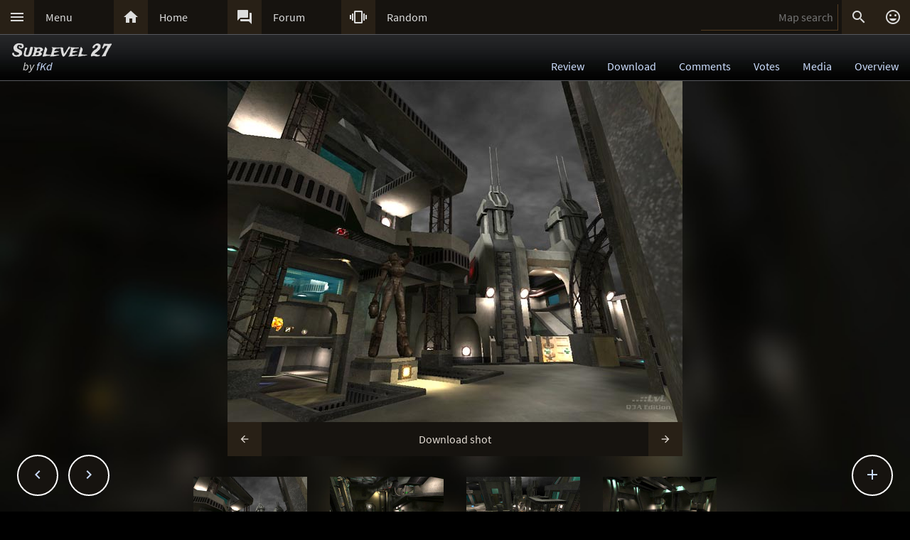

--- FILE ---
content_type: text/html; charset=UTF-8
request_url: https://lvlworld.com/shot/id:2022
body_size: 5706
content:
<!DOCTYPE html> 
<html lang="en"> 
<head> 
<title>Sublevel 27 by fKd (q3dmp4) Screenshot - ..::LvL - Quake 3 Arena Maps (Q3A Custom Maps)</title> 
<link rel="alternate" href="//lvlworld.com/xml/lvl.xml" type="application/rss+xml" title="..::LvL RSS">
<link rel="stylesheet" href="/rc/2403.css">
<link rel="icon" type="image/png" href="/favicon-192x192.png" sizes="192x192">
<link rel="apple-touch-icon-precomposed" href="/apple-touch-icon-precomposed.png">
<link rel="apple-touch-icon" href="/apple-touch-icon.png">
<link rel="shortcut icon" type="image/x-icon" href="/favicon.ico" sizes="32x32 24x24 16x16">
<link rel="search" type="application/opensearchdescription+xml" title="..::LvL - Q3A Map search" href="/opensearch.xml">
<link rel="manifest" href="/site.webmanifest">
<meta name="theme-color" content="#16130f">
<meta name="viewport" content="width=device-width">
<meta name="msapplication-TileColor" content="#1d1d1d">
<meta name="msapplication-TileImage" content="/mstile-144x144.png">
<meta name="mobile-web-app-capable" content="yes">
<meta property="og:title" content="Sublevel 27 by fKd (q3dmp4) Screenshot">
<meta property="og:type" content="website">
<meta property="og:url" content="https://lvlworld.com/shot/id:2022">
<meta property="og:image" content="https://lvlworld.com/levels/q3dmp4/q3dmp4lg.jpg">
<meta property="og:image" content="https://lvlworld.com/levels/q3dmp4/202212300295393227lg.jpg">
<meta property="og:image" content="https://lvlworld.com/levels/q3dmp4/202212300295393198lg.jpg">
<meta property="og:image" content="https://lvlworld.com/levels/q3dmp4/202212300295403589lg.jpg">
<base target="_top">
</head>
<body>
<div class="contain"><div class="contain menuBar">
<div class="menuWrap" id="mMenu"><div class="menuBut"><a href="/menu">&#xE5D2;</a></div><div class="menuTxt"><a href="/menu">Menu</a></div></div><div class="menuWrap" id="mHome"><div class="menuBut"><a href="/">&#xE88A;</a></div><div class="menuTxt"><a href="/">Home</a></div></div><div class="menuWrap" id="mForum"><div class="menuBut"><a href="/forum">&#xE0BF;</a></div><div class="menuTxt"><a href="/forum">Forum</a></div></div><div class="menuWrap" id="mSurprise"><div class="menuBut"><a href="/surpriseme/shot">&#xE62D;</a></div><div class="menuTxt"><a href="/surpriseme">Random</a></div></div>
<input type="text" id="menuSearch" class="menuSearch" placeholder="Map search">
<div class="menuRight">
<div class="menuButRight" id="mSearch">&#xE8B6;</div><div class="menuButRight" id="mLogin"><a href="/login" title="Login or register">&#xE420;</a></div>
</div>
</div></div>
<div id="pTitle" class="tBar"><div class="contain"><div class="pageTitle"><div class="pageSub1">Sublevel 27</div><div class="pageSub2"><i>by <a href="/author/fKd">fKd</a></i></div></div><div class="pageQuick"><a href="/review/id:2022">Review</a><a href="/download/id:2022">Download</a><a href="/comments/id:2022">Comments</a><a href="/votes/id:2022">Votes</a><a href="/media/id:2022">Media</a><a href="/overview/id:2022">Overview</a></div></div></div>
<div class="contain"><div class="centerBlockNoPadTop">
<div id="lbxWrap" style="background-image:url('/levels/q3dmp4/q3dmp4320x240.jpg')">
<img src="/img/pbar.gif" id="mapShtLoad" alt="Loading...">
<img src="[data-uri]" id="mapSht" class="lbxBse" alt="Sublevel 27 by fKd (q3dmp4) Screenshot" title="Sublevel 27 by fKd (q3dmp4) Screenshot">
<div class="mapShtBar"><a href="/shot/id:2022/s:202212300295403589" id="mapShtPre" title="Previous image (or key: Arrow Left)">&#xE5C4;</a><a href="/levels/q3dmp4/q3dmp4lg.jpg?lvl-shot-dl" id="mapShtDl">Download shot</a><a href="/shot/id:2022/s:202212300295393227" id="mapShtNxt" title="Next image (or key: Arrow Row)">&#xE5C8;</a></div></div>
<div id="mapShtSub"><a href="/shot/id:2022/s:q3dmp4" data-idx="q3dmp4"><img src="[data-uri]" data-src="/levels/q3dmp4/q3dmp4320x240.jpg" class="imgSoft" alt="q3dmp4"></a><a href="/shot/id:2022/s:202212300295393227" data-idx="202212300295393227"><img src="[data-uri]" data-src="/levels/q3dmp4/202212300295393227320x240.jpg" class="imgSoft" alt="202212300295393227"></a><a href="/shot/id:2022/s:202212300295393198" data-idx="202212300295393198"><img src="[data-uri]" data-src="/levels/q3dmp4/202212300295393198320x240.jpg" class="imgSoft" alt="202212300295393198"></a><a href="/shot/id:2022/s:202212300295403589" data-idx="202212300295403589"><img src="[data-uri]" data-src="/levels/q3dmp4/202212300295403589320x240.jpg" class="imgSoft" alt="202212300295403589"></a></div></div>
<div class="contain fixedButWrap"><div id="fixedButNext"><a href="/shot/id:2023">&#xE408;</a></div><div id="fixedButPrevious"><a href="/shot/id:2021">&#xE409;</a></div><div id="fixedBut"><a href="/shot/id:2022">&#xE145;</a></div><div id="fixedButConsole" class="fixedButConsoleGone"><div class="butWrap"><div class="butBut"><a href="/review/id:2022">&#xE8D2;</a></div><div class="butTxt"><a href="/review/id:2022">Review</a></div></div><div class="butWrap"><div class="butBut"><a href="/download/id:2022">&#xE2C4;</a></div><div class="butTxt"><a href="/download/id:2022">Download</a></div></div><div class="butWrap"><div class="butBut"><a href="/comments/id:2022">&#xE8CD;</a></div><div class="butTxt"><a href="/comments/id:2022">Comments</a></div></div><div class="butWrap"><div class="butBut"><a href="/votes/id:2022">&#xE8DD;</a></div><div class="butTxt"><a href="/votes/id:2022">Votes</a></div></div><div class="butWrap"><div class="butBut"><a href="/overview/id:2022">&#xE88F;</a></div><div class="butTxt"><a href="/overview/id:2022">Overview</a></div></div><div class="butWrap"><div class="butBut"><a href="/media/id:2022">&#xE8A7;</a></div><div class="butTxt"><a href="/media/id:2022">Media</a></div></div><div class="butWrap"><div class="butBut"><a href="/shot/id:2022">&#xE413;</a></div><div class="butTxt"><a href="/shot/id:2022">Screenshots</a></div></div><div class="butWrap"><div class="butBut"><a href="/panorama/id:2022">&#xE40D;</a></div><div class="butTxt"><a href="/panorama/id:2022">Panorama</a></div></div><div class="butWrap"><div class="butBut"><a href="/video/id:2022">&#xE039;</a></div><div class="butTxt"><a href="/video/id:2022">Video</a></div></div><div class="butWrap"><div class="butBut"><a href="/readme/id:2022">&#xE241;</a></div><div class="butTxt"><a href="/readme/id:2022">Readme</a></div></div><div class="butWrap"><div class="butBut"><a href="/bookmark/shot/id:2022">&#xE867;</a></div><div class="butTxt"><a href="/bookmark/shot/id:2022">Bookmark</a></div></div><div class="butWrap"><div class="butBut"><a href="/browse/id:2022">&#xE8F3;</a></div><div class="butTxt"><a href="/browse/id:2022">Browse</a></div></div></div></div></div><div class="bg"><img class="bgImg" src="/levels/q3dmp4/q3dmp4bg.jpg" alt=""></div><div id="catch" class="catchGone"></div>
<div class="contain"><div id="menuConsole"><div id="menuContain"><div class="subWrap" id="subDonate">
<div class="subBut"><a href="/donate">&#xEB3D;</a></div>
<div class="subTxt"><a href="/donate">Donate</a></div>
</div><div class="subWrap"><div class="subBut"><a href="/filter">&#xE152;</a></div><div class="subTxt"><a href="/filter">Map filter</a></div></div><div class="subWrap"><div class="subBut"><a href="/trending">&#xE80E;</a></div><div class="subTxt"><a href="/trending">Trending</a></div></div><div class="subWrap"><div class="subBut"><a href="/timeline">&#xE192;</a></div><div class="subTxt"><a href="/timeline">Timeline</a></div></div><div class="subWrap"><div class="subBut"><a href="/browse">&#xE8F3;</a></div><div class="subTxt"><a href="/browse">Browse</a></div></div><div class="subWrap"><div class="subBut"><a href="/featured">&#xE86C;</a></div><div class="subTxt"><a href="/featured">Featured</a></div></div><div class="subWrap"><div class="subBut"><a href="/popularmaps">&#xE52D;</a></div><div class="subTxt"><a href="/popularmaps">Popular</a></div></div><div class="subWrap"><div class="subBut"><a href="/topmaps">&#xE838;</a></div><div class="subTxt"><a href="/topmaps">Top Maps</a></div></div><div class="subWrap"><div class="subBut"><a href="/authors">&#xE869;</a></div><div class="subTxt"><a href="/authors">Authors</a></div></div><div class="subWrap"><div class="subBut"><a href="/titles">&#xE264;</a></div><div class="subTxt"><a href="/titles">Map title</a></div></div><div class="subWrap"><div class="subBut"><a href="/queue">&#xE03C;</a></div><div class="subTxt"><a href="/queue">Map queue</a></div></div><div class="subWrap"><div class="subBut"><a href="/mods">&#xE429;</a></div><div class="subTxt"><a href="/mods">Q3A Mods</a></div></div><div class="subWrap"><div class="subBut"><a href="/members">&#xE7FC;</a></div><div class="subTxt"><a href="/members">Members</a></div></div><div class="subWrap"><div class="subBut"><a href="/contact">&#xE0BE;</a></div><div class="subTxt"><a href="/contact">Contact</a></div></div><div class="subWrap"><div class="subBut"><a href="/menu">&#xE8DE;</a></div><div class="subTxt"><a href="/menu">Full menu</a></div></div><div class="subWrap" id="subClose"><div class="subBut"><a href="/shot/id:2022">&#xE5C9;</a></div><div class="subTxt"><a href="/shot/id:2022">Close</a></div></div></div></div></div>
<div id="memberConsole"><div class="contain">
<div class="memberWrap"><div class="subWrap"><div class="subBut"><a href="/login" data-act="login">&#xE8E8;</a></div>
<div class="subTxt"><a href="/login" data-act="login">Sign in</a></div>
</div><div class="subWrap">
<div class="subBut"><a href="/register" data-act="register">&#xE7FE;</a></div>
<div class="subTxt"><a href="/register" data-act="register">Sign up</a></div>
</div><div class="subWrap" id="memberClose">
<div class="subBut"><a href="#">&#xE5C9;</a></div>
<div class="subTxt"><a href="#">Close</a></div>
</div></div>
</div></div>
<div id="searchConsole"><div class="contain"><div id="searchResultWrap"><div class="subWrap" id="searchFull"><div class="subBut"><a href="/search">&#xE42A;</a></div><div class="subTxt"><a href="/search">Full search</a></div></div><div class="subWrap" id="searchClose"><div class="subBut"><a href="/shot/id:2022">&#xE5C9;</a></div><div class="subTxt"><a href="/shot/id:2022">Close</a></div></div>
<div id="searchResult"></div></div></div></div>
<div><div class="footWrapMid"></div><div class="tBar footSticky"><div class="footBlock"><div class="pageSub1"><a href="/">..::LvL</a></div><div class="pageSub2"><i><a href="/">Q3A Database</a></i></div></div></div></div>
<div id="msgWrap"><a href="/membermsgs" class="msgOpt" title="Member messages"></a><i><a href="#" id="mNClear" class="msgOpt" title="Clear messages">Clear</a></i></div>
<script>
function eStp(e){if(e){e.stopPropagation();e.preventDefault();}}
function crtEl(d){return document.createElement(d)}
// show (true) or hide (false && only if open)
function mState(id,show){
var m=document.getElementById(id);
if(show){
// if requested, always show
m.classList.remove('menuHide');
m.classList.add('menuShow');
}else{
// Only hide if shown
if (m.classList.contains('menuShow')){
m.classList.remove('menuShow');
m.classList.add('menuHide');
}}}
function catchState(show){
var c=document.getElementById('catch');
if(show){
if(! c.classList.contains('catchShow')){
c.classList.remove('catchGone');
c.classList.remove('catchHide');
c.classList.add('catchShow');
}}else{
if(c.classList.contains('catchShow')){
c.classList.remove('catchShow');
c.classList.add('catchHide');
setTimeout(function(){
this.classList.add('catchGone');
}.bind(c),210);
}}}
// always hide all menus and self
function catchClick(e){
mState('menuConsole',0);
mState('memberConsole',0);
mState('searchConsole',0);
catchState(0);
}
function searchConsoleClick(e){mState('searchConsole',0);catchState(0);}
function memberConsoleClick(e){mState('memberConsole',0);catchState(0);}
function menuConsoleClick(e){mState('menuConsole',0);catchState(0);}
function subCloseClick(e){
eStp(e);
mState('menuConsole',0);
catchState(0);
}
function memberCloseClick(e){
eStp(e);
mState('memberConsole',0);
catchState(0);
}
function searchCloseClick(e){
eStp(e);
mState('searchConsole',0);
catchState(0);
}
function searchFullClick(e){
eStp(e);
mState('searchConsole',0);
catchState(0);
var s=document.getElementById('menuSearch');
location=(s.value)?'/search/'+ encodeURIComponent(s.value):'/search'; 
}
function menuClick(e){
eStp(e);
// current state is needed
var m=document.getElementById('menuConsole');
if(m.classList.contains('menuShow')){mState('menuConsole',0);catchState(0);}
else{mState('memberConsole',0);mState('searchConsole',0);mState('menuConsole',1);catchState(1);}
}
function memberClick(e){
eStp(e);
// current state is needed
var m=document.getElementById('memberConsole');
if(m.classList.contains('menuShow')){mState('memberConsole',0);catchState(0);} 
else {mState('menuConsole',0);mState('searchConsole',0);mState('memberConsole',1);catchState(1);}
}
function fixedButClick(e){
eStp(e);
// current state required
var b=document.getElementById('fixedBut');
var m=document.getElementById('fixedButConsole');
if(m.classList.contains('fixedButConsoleGone')){
m.classList.remove('fixedButConsoleGone');
m.classList.add('fixedButConsoleShow');
b.classList.add('fixedButOpen');
}else{
b.classList.remove('fixedButOpen');
m.classList.remove('fixedButConsoleShow');
m.classList.add('fixedButConsoleHide');
setTimeout(function(){
this.classList.remove('fixedButConsoleHide');
this.classList.add('fixedButConsoleGone');
}.bind(m),210);
}}
function confirmJson(str){
var j=null;
if(str){
try{j=JSON.parse(str);} 
catch(e){j=null;}
}
return j;
}
function safeTxt(str){
var p=crtEl("p");
p.appendChild(document.createTextNode(str));
return p.innerHTML;
}
function uriSafe(s){
if(s){
s=s.replace(/%/g,'%25');
s=s.replace(/#/g,'%23');
s=s.replace(/&/g,'%26');
s=s.replace(/\+/g,'%2B');
s=s.replace(/=/g,'%3D');
}
return s;
}
function mapSearchResult(r){
var h='<div class="searchEmpty">No results</div>';
if(r){
var raw=confirmJson(r);
if(raw!=null){
var a,t,i,max=raw.length;
h="";
for(i=0;i<max;i++){
a=safeTxt(raw[i].author);
t=safeTxt(raw[i].title);
h+='<div class="searchWrap"><div class="searchImg"><a href="/media/id:'+ raw[i].id +'"><img src="/levels/'+ raw[i].fileName +'/'+ raw[i].fileName +'sm.jpg" srcset="/levels/'+ raw[i].fileName +'/'+ raw[i].fileName +'320x240.jpg 2x" alt="'+ t +' by '+ a +'" title="'+ t +' by '+ a +'" /></a></div><div class="searchTxt"><a href="/review/id:'+ raw[i].id +'">'+ safeTxt(raw[i].title) +'</a><br /><i>by</i> <a href="/author/'+ encodeURIComponent(raw[i].author) +'">'+ a +'</a></div></div>';
}}}
document.getElementById('searchResult').innerHTML=h;
}
function mapSearch(e){
if(this.value){
var f=new FormData();
f.append('q',this.value);
ajax(mapSearchResult,'/reworkSearch',false,f);
mState('searchConsole',1);
mState('menuConsole',0);
mState('memberConsole',0);
catchState(1);
}else{
mState('searchConsole',0);
catchState(0);
}}
function ajax(callFunc,url,id,postData){
var http=(window.XMLHttpRequest)?new XMLHttpRequest():false;
if(! http){return false;}
http.onreadystatechange=function(){
if(http.readyState==4){if(callFunc){if(id){callFunc(id,((http.status==200)?http.responseText:null));
}else{callFunc((http.status==200)?http.responseText:null);}
}}}
if(postData){http.open('POST',url,true);http.send(postData);} 
else{http.open('GET',url,true);http.send(null);}
}
function navGroupIn(n,v){
var i=crtEl("input");
i.setAttribute("type","hidden");
i.setAttribute("name",n);
i.setAttribute("value",v);
return i;
}
function navGroup(e){
eStp(e);
var g=this.textContent.split(" ");
var b=document.querySelector(".bgImg");
var f=crtEl("form");
f.setAttribute("method","post");
f.setAttribute("action","/group");
f.appendChild(navGroupIn("m",g[3]));
f.appendChild(navGroupIn("l",location));
f.appendChild(navGroupIn("b",b.src));
f.appendChild(navGroupIn("t","Sublevel 27"));
f.appendChild(navGroupIn("s","by <a href=\"/author/fKd\">fKd</a>"));document.body.appendChild(f);
f.submit();
}
var lBx={stt:0,wrp:null,gph:null,aNx:null,aPr:null,aDl:null,cIdx:0,pIdx:0,bse:"q3dmp4",bseId:"2022",iLt:[{"fle":"q3dmp4","sz":"lg","src":null},{"fle":"202212300295393227","sz":"lg","src":null},{"fle":"202212300295393198","sz":"lg","src":null},{"fle":"202212300295403589","sz":"lg","src":null}],
pre:function(){
if(lBx.iLt[lBx.pIdx]){
var im=new Image();
im.src="/levels/"+lBx.bse+"/"+lBx.iLt[lBx.pIdx].fle+lBx.iLt[lBx.pIdx].sz+".jpg";
im.onload=function(){
lBx.iLt[lBx.pIdx].src=im.src;
if(lBx.pIdx==lBx.cIdx){
lBx.gph.src=lBx.iLt[lBx.pIdx].src;
}
lBx.pIdx++;
lBx.pre();
}}else{
var p=document.getElementById("mapShtLoad");
p.style.display="none";
}},
nxt:function(e){
if(lBx.iLt.length==1){location="/media/id:"+lBx.bseId;return;}
eStp(e);
if(lBx.stt>0){return;}
var i=(lBx.iLt[lBx.cIdx+1])?lBx.cIdx+1:0;
if(!lBx.iLt[i].src){
return;
}
lBx.cIdx=i;
lBx.iLd();
},
prv:function(e){
eStp(e);
if(lBx.stt>0){return;}
var i=(lBx.iLt[lBx.cIdx-1])?lBx.cIdx-1:lBx.iLt.length-1;
if(!lBx.iLt[i].src){
return;
}
lBx.cIdx=i;
lBx.iLd();
},
sPN(){
var m=(lBx.iLt.length-1),p=(lBx.cIdx-1),n=(lBx.cIdx+1);
p=(p<0)?m:p;
n=(n>m)?0:n;
lBx.aPr.href="/shot/id:"+lBx.bseId+"/s:"+lBx.iLt[p].fle;
lBx.aNx.href="/shot/id:"+lBx.bseId+"/s:"+lBx.iLt[n].fle;
},
iLd:function(){
lBx.stt=1;
lBx.wrp.style.backgroundImage="url("+lBx.iLt[lBx.cIdx].src+")";
lBx.gph.classList.add("lbxFde");
lBx.aDl.href="/levels/"+lBx.bse+"/"+lBx.iLt[lBx.cIdx].fle+lBx.iLt[lBx.cIdx].sz+".jpg?lvl-shot-dl";
lBx.sPN();
},
lnk:function(e){
eStp(e);
if(typeof this.getAttribute!=="function"){return;}
var i=0,idx=this.getAttribute("data-idx");
if(!idx){return;}
for(;i<lBx.iLt.length;i++){
if(lBx.iLt[i].fle==idx){
lBx.cIdx=i;
if(lBx.iLt[i].src){lBx.iLd();
}else{lBx.wrp.style.backgroundImage="url(/levels/"+lBx.bse+"/"+lBx.iLt[i].fle+"320x240.jpg)";}
return;
}}},
ky:function(e){
if(!lBx.aNx){return;}
if(e.code=="ArrowRight"){
lBx.nxt(e);
}else if(e.code=="ArrowLeft"){
lBx.prv(e);
}},
tEnd:function(){
if(lBx.stt==1&&lBx.iLt[lBx.cIdx].src){
lBx.stt=2;
lBx.gph.src=lBx.iLt[lBx.cIdx].src;
lBx.gph.classList.remove("lbxFde");
}else {
lBx.stt=0;
}},
init:function(){
var d=document.getElementById("mapShtSub");
document.body.addEventListener("keyup",lBx.ky,false);
lBx.wrp=document.getElementById("lbxWrap");
lBx.gph=document.getElementById("mapSht");
lBx.aDl=document.getElementById("mapShtDl");
lBx.aNx=document.getElementById("mapShtNxt");
lBx.aPr=document.getElementById("mapShtPre");
lBx.gph.addEventListener("click",lBx.nxt,false);
lBx.gph.addEventListener("transitionend",lBx.tEnd,false);
if(lBx.aNx){lBx.aNx.addEventListener("click",lBx.nxt,false);}
if(lBx.aPr){lBx.aPr.addEventListener("click",lBx.prv,false);}
if(d){
var i=0,d=d.querySelectorAll("a");
for(;i<d.length;i++){
d[i].addEventListener("click",lBx.lnk,false);
}}
lBx.pre();
}};
var bgInfo={box:null,delay:null,shown:false,pos:null,
hide:function(){
clearTimeout(bgInfo.delay);
bgInfo.delay=null;
bgInfo.box.style.display="none";
bgInfo.shown=false;
},
show:function(){
if(bgInfo.delay){
clearTimeout(bgInfo.delay);
bgInfo.delay=null;
}
if(bgInfo.box){
bgInfo.box.style.top=bgInfo.pos.y+"px";
if((bgInfo.pos.x+320)>bgInfo.pos.width){
bgInfo.box.style.removeProperty("left");
bgInfo.box.style.right=(bgInfo.pos.width-bgInfo.pos.x)+"px";
}else{
bgInfo.box.style.removeProperty("right");
bgInfo.box.style.left=bgInfo.pos.x+"px";
}
bgInfo.box.style.display="block";
bgInfo.shown=true;
bgInfo.delay=setTimeout(bgInfo.hide,4000);
}},
result:function(str){
var r=confirmJson(str);
if((r)&&(r.success)){
var h=crtEl("div"),t=crtEl("div"),a=crtEl("a");
bgInfo.box=crtEl("div");
bgInfo.box.classList.add("dynList","bxShadow");
h.classList.add("dynItem");
t.classList.add("dynItem");
h.textContent="Background:";
a.textContent=r.data.title+" by "+r.data.author;
a.setAttribute("href","/review/id:"+r.data.id);
t.appendChild(a);
bgInfo.box.appendChild(h);
bgInfo.box.appendChild(t);
document.body.appendChild(bgInfo.box);
bgInfo.show();
}},
get:function(){
var d=document.querySelector(".bgImg");
if((d)&&(d.src)){
var f=new FormData();
f.append("q",d.src);
ajax(bgInfo.result,'/bgimgquery',false,f);
}},
click:function(e){
var t=e.target;
if(e.type!="click"){
return e;
}
if(bgInfo.shown){
bgInfo.hide();
return e;
}
if((t.classList=="bgImg")||(t.nodeName=="BODY")){
eStp(e);
var b=document.body.getBoundingClientRect();
bgInfo.pos={x:e.pageX,y:e.pageY,width:b.width};
if(bgInfo.box){
bgInfo.show();
}else{
bgInfo.get();
}}else{
return e;
}}};
var Ref={
bg:null,
pg:null,
action:function(e){
eStp(e);
var x,r=this.getAttribute("data-act");
if(!Ref.bg){
x=document.querySelector(".bgImg");
Ref.bg=x.src.substring(x.src.indexOf("/levels/") +8,x.src.lastIndexOf("/"));
}
if(!Ref.pg){Ref.pg=location.pathname;}
var f=crtEl("form"),h=crtEl("input");
f.action="/"+r;
f.method="post";
h.type="hidden";
h.name="ref";
h.value=JSON.stringify({bg:Ref.bg,pg:Ref.pg});
f.appendChild(h);
document.body.appendChild(f);
f.submit();
}}
function imCh(e,s){
var t=new Image();
t.decoding="async";t.src=s;
t.onerror=function(){e.classList.add("imgSoft");e.src="/img/404.png";e.title="404 on the image.";};
t.onload=function(){e.classList.add("imgSoft");e.src=s;t=null;}
}
window.onload=function(){
var a={'catch':catchClick,'memberConsole':memberConsoleClick,'menuConsole':menuConsoleClick,'subClose':subCloseClick,'memberClose':memberCloseClick,'mMenu':menuClick,'mLogin':memberClick,'searchConsole':searchConsoleClick,'searchClose':searchCloseClick,'searchFull':searchFullClick,'mSearch':searchFullClick,'fixedBut':fixedButClick};
var d;
for(var id in a){
d=document.getElementById(id);
if(d){
d.addEventListener('click',a[id],false);
}}
d=document.getElementById('menuSearch');
if(d){
d.addEventListener('keyup',mapSearch,false);
d.addEventListener('focus',mapSearch,false);
}
lBx.init();
// load the images
var a=document.getElementsByTagName("img");
var i,max=a.length;
for(i=0;i<max;i++){if(a[i].getAttribute("data-src")){imCh(a[i],a[i].getAttribute("data-src"));}}
// check for a group
d=document.getElementById("jGroup");
if(d){d.addEventListener("click",navGroup,false);}
d=document.querySelectorAll("a[data-act]");
if(d){
max=d.length;
for(i=0;i<max;i++){d[i].addEventListener("click",Ref.action,false);}
}
document.body.addEventListener("click",bgInfo.click,false);
}
</script>
</body>
</html>
